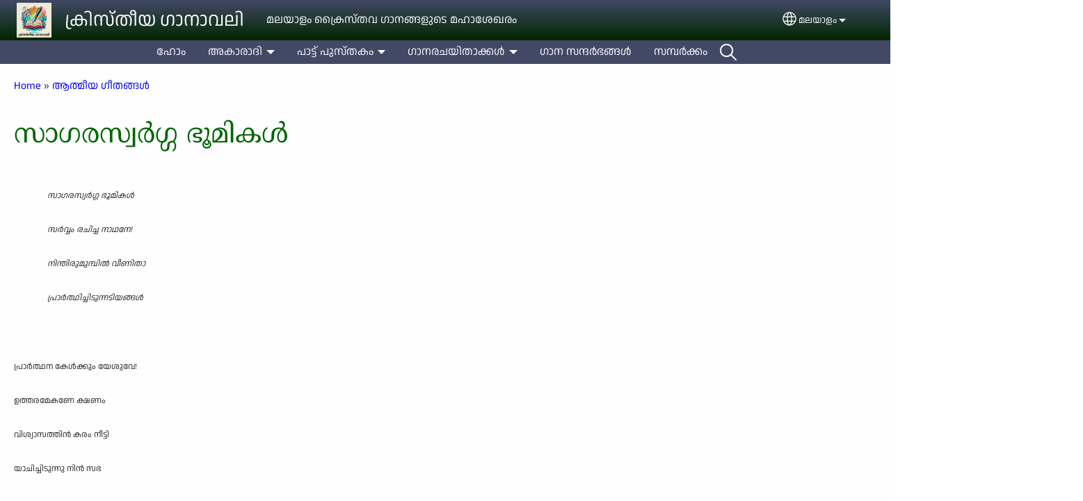

--- FILE ---
content_type: text/html; charset=UTF-8
request_url: https://kristheeyagaanavali.com/mal/Songbook/Athmeeya_Geethangal/Saagarasvargga_bhoomikal
body_size: 15534
content:
<!DOCTYPE html>
<html lang="mal" dir="ltr" prefix="og: https://ogp.me/ns#">
  <head>
    <meta charset="utf-8" />
<noscript><style>form.antibot * :not(.antibot-message) { display: none !important; }</style>
</noscript><style>/* @see https://github.com/aFarkas/lazysizes#broken-image-symbol */.js img.lazyload:not([src]) { visibility: hidden; }/* @see https://github.com/aFarkas/lazysizes#automatically-setting-the-sizes-attribute */.js img.lazyloaded[data-sizes=auto] { display: block; width: 100%; }</style>
<script>var _paq = _paq || [];(function(){var u=(("https:" == document.location.protocol) ? "/m/" : "/m/");_paq.push(["setSiteId", "956"]);_paq.push(["setTrackerUrl", u+"matomo.php"]);_paq.push(["setDownloadExtensions", "3gg|3gp|7z|aac|apk|arc|arj|asf|asx|avi|bloomd|bin|csv|dat|deb|dmg|doc(x|m)?|dot(x|m)?|epub|exe|fb|fb2|fcbh|flv|gif|gz|gzip|hqx|ico|ipa|ipsw|iso|jad|jar|jpe?g|js|kmp|kmx|m4a|m4v|mobi|mov|mp(2|3|4|e?g)|mov(ie)?|msi|msp|mybible|od(s|t|p)|otf|pdf|phps|png|pot(x|m)?|pps(x|m)?|ppam|ppt(x|m)?|rm|sld(x|m)?|swf|thmx|ttf|txt|qtm?|ra(m|r)?|sea|sit|tar|tgz|torrent|txt|wav|webp|webm|wma|wmv|woff|wpd|xls(x|m|b)?|xlt(x|m)|xlam|xml|xsm|z|zip"]);_paq.push(["setDoNotTrack", 1]);_paq.push(["disableCookies"]);if (!window.matomo_search_results_active) {_paq.push(["trackPageView"]);}_paq.push(["setIgnoreClasses", ["no-tracking","colorbox"]]);_paq.push(["enableLinkTracking"]);var d=document,g=d.createElement("script"),s=d.getElementsByTagName("script")[0];g.type="text/javascript";g.defer=true;g.async=true;g.src=u+"matomo.js";s.parentNode.insertBefore(g,s);})();</script>
<meta name="description" content="സാഗരസ്വർഗ്ഗ ഭൂമികൾ സർവ്വം രചിച്ച നാഥനേ! നിന്തിരുമുമ്പിൽ വീണിതാ പ്രാർത്ഥിച്ചിടുന്നടിയങ്ങൾ   പ്രാർത്ഥന കേൾക്കും യേശുവേ! ഉത്തരമേകണേ ക്ഷണം വിശ്വാസത്തിൻ കരം നീട്ടി യാചിച്ചിടുന്നു നിൻ സഭ   കൊയ്ത്തിനു പാകമായ് വയൽ കൊയ്യുവാൻ ദാസരെ വേണം വൻവിള കൊയ്തിടാൻ പ്രഭോ! ദാസരെ വേഗമേകണേ   നിന്നെ മറന്നുറങ്ങുന്നു നിൻ സഭ ഭൂവിൽ നാഥനേ! ആണികളേറ്റ നിൻകരം നീട്ടിയുണർത്തൂ കാന്തയെ   അന്ധകാരത്തിൻ ശക്തികൾ കീഴടക്കുന്നു ഭൂമിയെ നിൻമക്കൾ ഭൂവിൽ ശോഭിപ്പാൻ നിൻകൃപയേകണേ പരാ!   വീഴ്ചകൾ താഴ്ചകളെല്ലാം എണ്ണിയാലേറെയുണ്ടഹോ! പുത്രന്റെ നാമത്തിലവ മുറ്റും ക്ഷമിച്ചിടേണമേ." />
<link rel="shortlink" href="https://kristheeyagaanavali.com/mal/node/411" />
<link rel="canonical" href="https://kristheeyagaanavali.com/mal/Songbook/Athmeeya_Geethangal/Saagarasvargga_bhoomikal" />
<link rel="image_src" href="https://kristheeyagaanavali.com/sites/www.kristheeyagaanavali.com/files/2025-01/KG_Logo.png" />
<meta property="og:site_name" content="ക്രിസ്തീയ ഗാനാവലി" />
<meta property="og:url" content="https://kristheeyagaanavali.com/mal/Songbook/Athmeeya_Geethangal/Saagarasvargga_bhoomikal" />
<meta property="og:title" content="സാഗരസ്വർഗ്ഗ ഭൂമികൾ | ക്രിസ്തീയ ഗാനാവലി" />
<meta property="og:description" content="സാഗരസ്വർഗ്ഗ ഭൂമികൾ സർവ്വം രചിച്ച നാഥനേ! നിന്തിരുമുമ്പിൽ വീണിതാ പ്രാർത്ഥിച്ചിടുന്നടിയങ്ങൾ   പ്രാർത്ഥന കേൾക്കും യേശുവേ! ഉത്തരമേകണേ ക്ഷണം വിശ്വാസത്തിൻ കരം നീട്ടി യാചിച്ചിടുന്നു നിൻ സഭ   കൊയ്ത്തിനു പാകമായ് വയൽ കൊയ്യുവാൻ ദാസരെ വേണം വൻവിള കൊയ്തിടാൻ പ്രഭോ! ദാസരെ വേഗമേകണേ   നിന്നെ മറന്നുറങ്ങുന്നു നിൻ സഭ ഭൂവിൽ നാഥനേ! ആണികളേറ്റ നിൻകരം നീട്ടിയുണർത്തൂ കാന്തയെ   അന്ധകാരത്തിൻ ശക്തികൾ കീഴടക്കുന്നു ഭൂമിയെ നിൻമക്കൾ ഭൂവിൽ ശോഭിപ്പാൻ നിൻകൃപയേകണേ പരാ!   വീഴ്ചകൾ താഴ്ചകളെല്ലാം എണ്ണിയാലേറെയുണ്ടഹോ! പുത്രന്റെ നാമത്തിലവ മുറ്റും ക്ഷമിച്ചിടേണമേ." />
<meta property="og:image" content="https://kristheeyagaanavali.com/sites/www.kristheeyagaanavali.com/files/2025-01/KG_Logo.png" />
<meta property="og:updated_time" content="Tue, 01/17/2023 - 02:42" />
<meta property="article:published_time" content="Thu, 05/24/2018 - 12:26" />
<meta property="article:modified_time" content="Tue, 01/17/2023 - 02:42" />
<link rel="manifest" href="/mal/manifest.json" />
<meta name="theme-color" content="#000000" />
<meta name="Generator" content="Drupal 10 (https://www.drupal.org)" />
<meta name="MobileOptimized" content="width" />
<meta name="HandheldFriendly" content="true" />
<meta name="viewport" content="width=device-width, initial-scale=1.0" />
<style>span.wildfire-text-color-text_light { color: #feffff !important; }span.wildfire-text-color-text_dark { color: #222222 !important; }span.wildfire-text-color-text_heading { color: #016604 !important; }span.wildfire-text-color-accent_1 { color: #690230 !important; }span.wildfire-text-color-accent_2 { color: #02196a !important; }span.wildfire-text-color-accent_3 { color: #466902 !important; }span.wildfire-text-color-background_1 { color: #b2f2bb !important; }span.wildfire-text-color-black { color: #000000 !important; }span.wildfire-text-color-white { color: #ffffff !important; }</style>
<link rel="stylesheet" href="/sites/www.kristheeyagaanavali.com/files/fontyourface/local_fonts/_wildfire_362_ttf/font.css" media="all" />
<link rel="stylesheet" href="/sites/www.kristheeyagaanavali.com/files/fontyourface/local_fonts/_wildfire_22_woff/font.css" media="all" />
<link rel="stylesheet" href="/sites/www.kristheeyagaanavali.com/files/fontyourface/local_fonts/_wildfire_24_woff/font.css" media="all" />
<link rel="stylesheet" href="/sites/www.kristheeyagaanavali.com/files/fontyourface/local_fonts/_wildfire_363_ttf/font.css" media="all" />
<link rel="icon" href="/sites/www.kristheeyagaanavali.com/files/styles/favicon32/public/2025-01/favicon.ico.png?itok=n3zzTwMG" type="image/vnd.microsoft.icon" />
<link rel="apple-touch-icon" sizes="152x152" href="/sites/www.kristheeyagaanavali.com/files/styles/pwa_apple_touch_icon_152/public/pwa/1.png?itok=dws-2qzf" />
<link rel="apple-touch-icon" sizes="180x180" href="/sites/www.kristheeyagaanavali.com/files/styles/pwa_apple_touch_icon_180/public/pwa/1.png?itok=lC9BElhF" />
<link rel="apple-touch-icon" sizes="167x167" href="/sites/www.kristheeyagaanavali.com/files/styles/pwa_apple_touch_icon_167/public/pwa/1.png?itok=PIxCmaV6" />
<link rel="alternate" hreflang="mal" href="https://kristheeyagaanavali.com/mal/Songbook/Athmeeya_Geethangal/Saagarasvargga_bhoomikal" />
<link rel="alternate" hreflang="en" href="https://kristheeyagaanavali.com/en/Songbook/Athmeeya_Geethangal/Saagarasvargga_bhoomikal" />

    <title>സാഗരസ്വർഗ്ഗ ഭൂമികൾ | ക്രിസ്തീയ ഗാനാവലി</title>
    <link rel="stylesheet" media="all" href="/sites/www.kristheeyagaanavali.com/files/css/css_QVKjEkFSBg0wT8K59lpgbNkQqMYCJbo-kwzKNdOvWDY.css?delta=0&amp;language=mal&amp;theme=wildfire_fullscreen&amp;include=[base64]" />
<link rel="stylesheet" media="all" href="/sites/www.kristheeyagaanavali.com/files/css/css_V0cpPMl-d-7fsyx2NhlycebE_8bH9iWXk2MfIhL1ZUc.css?delta=1&amp;language=mal&amp;theme=wildfire_fullscreen&amp;include=[base64]" />

    <script type="application/json" data-drupal-selector="drupal-settings-json">{"path":{"baseUrl":"\/","pathPrefix":"mal\/","currentPath":"node\/411","currentPathIsAdmin":false,"isFront":false,"currentLanguage":"mal"},"pluralDelimiter":"\u0003","suppressDeprecationErrors":true,"ajaxPageState":{"libraries":"[base64]","theme":"wildfire_fullscreen","theme_token":null},"ajaxTrustedUrl":{"form_action_p_pvdeGsVG5zNF_XLGPTvYSKCf43t8qZYSwcfZl2uzM":true},"responsive_menu":{"position":"left","theme":"theme-dark","pagedim":"pagedim","modifyViewport":true,"use_bootstrap":true,"breakpoint":"all and (min-width: 768px)","drag":false,"mediaQuery":"all and (min-width: 768px)","custom":{"options":{"navbar":{"add":true,"title":"Menu"}}}},"ckeditorResponsiveTable":{"tableSelector":"table.tabled--stacked","failClass":"tabled--stacked","captionSide":"top","largeCharacterThreshold":"50","smallCharacterThreshold":"8"},"lazy":{"lazysizes":{"lazyClass":"lazyload","loadedClass":"lazyloaded","loadingClass":"lazyloading","preloadClass":"lazypreload","errorClass":"lazyerror","autosizesClass":"lazyautosizes","srcAttr":"data-src","srcsetAttr":"data-srcset","sizesAttr":"data-sizes","minSize":40,"customMedia":[],"init":true,"expFactor":1.5,"hFac":0.8,"loadMode":2,"loadHidden":true,"ricTimeout":0,"throttleDelay":125,"plugins":[]},"placeholderSrc":"","preferNative":false,"minified":true,"libraryPath":"\/libraries\/lazysizes"},"matomo":{"disableCookies":true,"trackMailto":true},"pwa_service_worker":{"cache_version":"2.1.0-beta7-v5","installPath":"\/mal\/service-worker-data","scope":"\/"},"wildfire_matomo":{"debug":null},"cookies":{"cookies_asset_injector":{"blocked_assets":[]},"cookiesjsr":{"config":{"cookie":{"name":"cookiesjsr","expires":31536000000,"domain":"","sameSite":"Lax","secure":false},"library":{"libBasePath":"\/libraries\/cookiesjsr\/dist","libPath":"\/libraries\/cookiesjsr\/dist\/cookiesjsr.min.js","scrollLimit":0},"callback":{"method":"post","url":"\/mal\/cookies\/consent\/callback.json","headers":[]},"interface":{"openSettingsHash":"#editCookieSettings","showDenyAll":true,"denyAllOnLayerClose":false,"settingsAsLink":true,"availableLangs":["mal","en"],"defaultLang":"mal","groupConsent":false,"cookieDocs":false}},"services":{"functional":{"id":"functional","services":[{"key":"functional","type":"functional","name":"Required functional","info":{"value":"\u003Ctable\u003E\r\n\t\u003Cthead\u003E\r\n\t\t\u003Ctr\u003E\r\n\t\t\t\u003Cth width=\u002215%\u0022\u003ECookie name\u003C\/th\u003E\r\n\t\t\t\u003Cth width=\u002215%\u0022\u003EDefault expiration time\u003C\/th\u003E\r\n\t\t\t\u003Cth\u003EDescription\u003C\/th\u003E\r\n\t\t\u003C\/tr\u003E\r\n\t\u003C\/thead\u003E\r\n\t\u003Ctbody\u003E\r\n\t\t\u003Ctr\u003E\r\n\t\t\t\u003Ctd\u003E\u003Ccode dir=\u0022ltr\u0022 translate=\u0022no\u0022\u003ESSESS\u0026lt;ID\u0026gt;\u003C\/code\u003E\u003C\/td\u003E\r\n\t\t\t\u003Ctd\u003E1 month\u003C\/td\u003E\r\n\t\t\t\u003Ctd\u003EIf you are logged in to this website, a session cookie is required to identify and connect your browser to your user account in the server backend of this website.\u003C\/td\u003E\r\n\t\t\u003C\/tr\u003E\r\n\t\t\u003Ctr\u003E\r\n\t\t\t\u003Ctd\u003E\u003Ccode dir=\u0022ltr\u0022 translate=\u0022no\u0022\u003Ecookiesjsr\u003C\/code\u003E\u003C\/td\u003E\r\n\t\t\t\u003Ctd\u003E1 year\u003C\/td\u003E\r\n\t\t\t\u003Ctd\u003EWhen you visited this website for the first time, you were asked for your permission to use several services (including those from third parties) that require data to be saved in your browser (cookies, local storage). Your decisions about each service (allow, deny) are stored in this cookie and are reused each time you visit this website.\u003C\/td\u003E\r\n\t\t\u003C\/tr\u003E\r\n\t\u003C\/tbody\u003E\r\n\u003C\/table\u003E\r\n","format":"full_html"},"uri":"","needConsent":false}],"weight":1},"tracking":{"id":"tracking","services":[{"key":"analytics","type":"tracking","name":"Google Analytics","info":{"value":"","format":"full_html"},"uri":"https:\/\/analytics.google.com\/","needConsent":true},{"key":"facebook_pixel","type":"tracking","name":"Facebook Pixel","info":{"value":"","format":"full_html"},"uri":"","needConsent":true}],"weight":10},"external_content":{"id":"external_content","services":[{"key":"iframe","type":"external_content","name":"External content","info":{"value":"","format":"full_html"},"uri":"","needConsent":true},{"key":"social_media","type":"external_content","name":"Social media","info":{"value":"","format":"wildfire_ckeditor_text"},"uri":"","needConsent":true},{"key":"video","type":"external_content","name":"Video provided by YouTube, Vimeo","info":{"value":"","format":"full_html"},"uri":"","needConsent":true}],"weight":3}},"translation":{"_core":{"default_config_hash":"8H4k1roxH0EK2Q-_HYTufVJ7THdftFBKyqPINXSBDZI"},"langcode":"en","bannerText":"We use cookies on this site to enhance your user experience. By clicking \u0022OK, I agree\u0022 you are giving your consent for us to set cookies.","privacyPolicy":"Privacy policy","privacyUri":"\/mal\/privacypolicy","imprint":"Imprint","imprintUri":"","cookieDocs":"Cookie documentation","cookieDocsUri":"\/cookies\/documentation","officialWebsite":"Official website","denyAll":"Decline","alwaysActive":"Always active","settings":"Cookie settings","acceptAll":"OK, I agree","requiredCookies":"Required cookies","cookieSettings":"Cookie settings","close":"Close","readMore":"Read more","allowed":"Allowed","denied":"Denied","settingsAllServices":"Settings for all services","saveSettings":"Save","default_langcode":"en","disclaimerText":"All cookie information is subject to change by the service providers. We update this information regularly.","disclaimerTextPosition":"above","processorDetailsLabel":"Processor Company Details","processorLabel":"Company","processorWebsiteUrlLabel":"Company Website","processorPrivacyPolicyUrlLabel":"Company Privacy Policy","processorCookiePolicyUrlLabel":"Company Cookie Policy","processorContactLabel":"Data Protection Contact Details","placeholderAcceptAllText":"Accept all cookies","functional":{"title":"Functional","details":"Cookies are small text files that are placed by your browser on your device in order to store certain information. Using the information that is stored and returned, a website can recognize that you have previously accessed and visited it using the browser on your end device. We use this information to arrange and display the website optimally in accordance with your preferences. Within this process, only the cookie itself is identified on your device. Personal data is only stored following your express consent or where this is absolutely necessary to enable use the service provided by us and accessed by you."},"tracking":{"title":"Tracking cookies","details":"Marketing cookies come from external advertising companies (\u0022third-party cookies\u0022) and are used to collect information about the websites visited by the user. The purpose of this is to create and display target group-oriented content and advertising for the user."},"external_content":{"title":"External content","details":""}}},"cookiesTexts":{"_core":{"default_config_hash":"8H4k1roxH0EK2Q-_HYTufVJ7THdftFBKyqPINXSBDZI"},"langcode":"en","bannerText":"We use cookies on this site to enhance your user experience. By clicking \u0022OK, I agree\u0022 you are giving your consent for us to set cookies.","privacyPolicy":"Privacy policy","privacyUri":"","imprint":"Imprint","imprintUri":"","cookieDocs":"Cookie documentation","cookieDocsUri":"\/cookies\/documentation","officialWebsite":"Official website","denyAll":"Decline","alwaysActive":"Always active","settings":"Cookie settings","acceptAll":"OK, I agree","requiredCookies":"Required cookies","cookieSettings":"Cookie settings","close":"Close","readMore":"Read more","allowed":"Allowed","denied":"Denied","settingsAllServices":"Settings for all services","saveSettings":"Save","default_langcode":"en","disclaimerText":"All cookie information is subject to change by the service providers. We update this information regularly.","disclaimerTextPosition":"above","processorDetailsLabel":"Processor Company Details","processorLabel":"Company","processorWebsiteUrlLabel":"Company Website","processorPrivacyPolicyUrlLabel":"Company Privacy Policy","processorCookiePolicyUrlLabel":"Company Cookie Policy","processorContactLabel":"Data Protection Contact Details","placeholderAcceptAllText":"Accept all cookies"},"services":{"analytics":{"uuid":"dea387b4-6a2c-416b-b21d-28b977dd9d26","langcode":"en","status":true,"dependencies":{"enforced":{"module":["cookies_ga"]}},"_core":{"default_config_hash":"0FSyPPXfJvmZxEpwsiSH6nipWjFfo6qZ9pP6rP9tFT0"},"id":"analytics","label":"Google Analytics","group":"tracking","info":{"value":"","format":"full_html"},"consentRequired":true,"purpose":"","processor":"","processorContact":"","processorUrl":"https:\/\/analytics.google.com\/","processorPrivacyPolicyUrl":"","processorCookiePolicyUrl":"https:\/\/support.google.com\/analytics\/answer\/6004245","placeholderMainText":"This content is blocked because Google Analytics cookies have not been accepted.","placeholderAcceptText":"Only accept Google Analytics cookies"},"facebook_pixel":{"uuid":"3173f11d-7b9f-4135-a83d-4e05debd9a3f","langcode":"en","status":true,"dependencies":{"enforced":{"module":["cookies_facebook_pixel"]}},"_core":{"default_config_hash":"c3mD3C3eOqAxV-8O8vf-79QGaQ5UgHOzgP4XFRJWDTE"},"id":"facebook_pixel","label":"Facebook Pixel","group":"tracking","info":{"value":"","format":"full_html"},"consentRequired":true,"purpose":"","processor":"","processorContact":"","processorUrl":"","processorPrivacyPolicyUrl":"","processorCookiePolicyUrl":"https:\/\/www.facebook.com\/policies\/cookies","placeholderMainText":"This content is blocked because Facebook Pixel cookies have not been accepted.","placeholderAcceptText":"Only accept Facebook Pixel cookies"},"functional":{"uuid":"7a6340c6-7f7c-47a5-be68-df78138936ac","langcode":"en","status":true,"dependencies":[],"_core":{"default_config_hash":"SQkYKY9U6xYDPAOC32rgkrIzkd688kRsm9g25mWdcvM"},"id":"functional","label":"Required functional","group":"functional","info":{"value":"\u003Ctable\u003E\r\n\t\u003Cthead\u003E\r\n\t\t\u003Ctr\u003E\r\n\t\t\t\u003Cth width=\u002215%\u0022\u003ECookie name\u003C\/th\u003E\r\n\t\t\t\u003Cth width=\u002215%\u0022\u003EDefault expiration time\u003C\/th\u003E\r\n\t\t\t\u003Cth\u003EDescription\u003C\/th\u003E\r\n\t\t\u003C\/tr\u003E\r\n\t\u003C\/thead\u003E\r\n\t\u003Ctbody\u003E\r\n\t\t\u003Ctr\u003E\r\n\t\t\t\u003Ctd\u003E\u003Ccode dir=\u0022ltr\u0022 translate=\u0022no\u0022\u003ESSESS\u0026lt;ID\u0026gt;\u003C\/code\u003E\u003C\/td\u003E\r\n\t\t\t\u003Ctd\u003E1 month\u003C\/td\u003E\r\n\t\t\t\u003Ctd\u003EIf you are logged in to this website, a session cookie is required to identify and connect your browser to your user account in the server backend of this website.\u003C\/td\u003E\r\n\t\t\u003C\/tr\u003E\r\n\t\t\u003Ctr\u003E\r\n\t\t\t\u003Ctd\u003E\u003Ccode dir=\u0022ltr\u0022 translate=\u0022no\u0022\u003Ecookiesjsr\u003C\/code\u003E\u003C\/td\u003E\r\n\t\t\t\u003Ctd\u003E1 year\u003C\/td\u003E\r\n\t\t\t\u003Ctd\u003EWhen you visited this website for the first time, you were asked for your permission to use several services (including those from third parties) that require data to be saved in your browser (cookies, local storage). Your decisions about each service (allow, deny) are stored in this cookie and are reused each time you visit this website.\u003C\/td\u003E\r\n\t\t\u003C\/tr\u003E\r\n\t\u003C\/tbody\u003E\r\n\u003C\/table\u003E\r\n","format":"full_html"},"consentRequired":false,"purpose":"Essential functional cookies to provide general functionality","processor":"","processorContact":"","processorUrl":"","processorPrivacyPolicyUrl":"","processorCookiePolicyUrl":"","placeholderMainText":"This content is blocked because required functional cookies have not been accepted.","placeholderAcceptText":"Only accept required functional cookies"},"iframe":{"uuid":"14989b41-bcdb-451d-961c-18517a85a494","langcode":"en","status":true,"dependencies":[],"_core":{"default_config_hash":"q8OHHrmQ6QoD_H6HfpR9-3Pkauyi1NSNZrbG6UnmPPA"},"id":"iframe","label":"External content","group":"external_content","info":{"value":"","format":"full_html"},"consentRequired":true,"purpose":"","processor":"","processorContact":"","processorUrl":"","processorPrivacyPolicyUrl":"","processorCookiePolicyUrl":"","placeholderMainText":"This content cannot be displayed unless you click \u0022Accept\u0022 to consent to cookies.","placeholderAcceptText":"Only accept external content cookies"},"social_media":{"uuid":"7667151b-32eb-46a5-96e0-44dd950fe3d5","langcode":"en","status":true,"dependencies":[],"_core":{"default_config_hash":"aAu0J9KwIqWUPlajZw-7Plmwo75CQiPgqBfvanpTSDc"},"id":"social_media","label":"Social media","group":"external_content","info":{"value":"","format":"wildfire_ckeditor_text"},"consentRequired":true,"purpose":"","processor":"","processorContact":"","processorUrl":"","processorPrivacyPolicyUrl":"","processorCookiePolicyUrl":"","placeholderMainText":"This content cannot be displayed unless you click \u0022Accept\u0022 to consent to cookies.","placeholderAcceptText":"Only accept social media cookies"},"video":{"uuid":"8d6c32b9-e5a3-4396-b4b8-3acde05a3ce1","langcode":"en","status":true,"dependencies":{"enforced":{"module":["cookies_video"]}},"_core":{"default_config_hash":"CJUl6FWSTflDxW-jyD8CSjzauz0LKxgDHjNUimDWx10"},"id":"video","label":"Video provided by YouTube, Vimeo","group":"external_content","info":{"value":"","format":"full_html"},"consentRequired":true,"purpose":"","processor":"","processorContact":"","processorUrl":"","processorPrivacyPolicyUrl":"","processorCookiePolicyUrl":"https:\/\/policies.google.com\/privacy","placeholderMainText":"This video cannot be displayed unless you click \u0022Accept\u0022 to consent to cookies.","placeholderAcceptText":"Only accept video cookies"}},"groups":{"external_content":{"uuid":"fb6d60c1-447e-4c37-b2c2-d643940c92a0","langcode":"en","status":true,"dependencies":[],"_core":{"default_config_hash":"YBpUtDHCsBPb9KuxngOHXCjIQhNiGsSHWaja_27OEdM"},"id":"external_content","label":"External content","weight":3,"title":"External content","details":""},"functional":{"uuid":"ce088b3e-6708-448a-a068-73ee8a9c3e3d","langcode":"en","status":true,"dependencies":[],"_core":{"default_config_hash":"aHm4Q63Ge97tcktTa_qmUqJMir45iyGY2lEvvqPW68g"},"id":"functional","label":"Functional","weight":1,"title":"Functional","details":"Cookies are small text files that are placed by your browser on your device in order to store certain information. Using the information that is stored and returned, a website can recognize that you have previously accessed and visited it using the browser on your end device. We use this information to arrange and display the website optimally in accordance with your preferences. Within this process, only the cookie itself is identified on your device. Personal data is only stored following your express consent or where this is absolutely necessary to enable use the service provided by us and accessed by you."},"marketing":{"uuid":"4a2828f4-f161-45c8-a45a-a2d8ddf76337","langcode":"en","status":true,"dependencies":[],"_core":{"default_config_hash":"JkP6try0AxX_f4RpFEletep5NHSlVB1BbGw0snW4MO8"},"id":"marketing","label":"Marketing","weight":20,"title":"Marketing","details":"Customer communication and marketing tools."},"performance":{"uuid":"8a1b5370-1dc2-499c-86c9-e2ec9c81be62","langcode":"en","status":true,"dependencies":[],"_core":{"default_config_hash":"Jv3uIJviBj7D282Qu1ZpEQwuOEb3lCcDvx-XVHeOJpw"},"id":"performance","label":"Performance","weight":30,"title":"Performance Cookies","details":"Performance cookies collect aggregated information about how our website is used. The purpose of this is to improve its attractiveness, content and functionality. These cookies help us to determine whether, how often and for how long particular sub-pages of our website are accessed and which content users are particularly interested in. Search terms, country, region and (where applicable) the city from which the website is accessed are also recorded, as is the proportion of mobile devices that are used to access the website. We use this information to compile statistical reports that help us tailor the content of our website to your needs and optimize our offer."},"social":{"uuid":"e3afddef-7af6-4b52-934a-371bb97b3f3e","langcode":"en","status":true,"dependencies":[],"_core":{"default_config_hash":"uia_EgVACxeFrsT7GabL6THOFLPE1PHUnXq1--qLu5I"},"id":"social","label":"Social media","weight":8,"title":"Social media","details":""},"tracking":{"uuid":"15688b5b-034a-42f6-842e-58ba5ca98b4a","langcode":"en","status":true,"dependencies":[],"_core":{"default_config_hash":"_gYDe3qoEc6L5uYR6zhu5V-3ARLlyis9gl1diq7Tnf4"},"id":"tracking","label":"Tracking","weight":10,"title":"Tracking cookies","details":"Marketing cookies come from external advertising companies (\u0022third-party cookies\u0022) and are used to collect information about the websites visited by the user. The purpose of this is to create and display target group-oriented content and advertising for the user."},"video":{"uuid":"70b73396-569c-473e-a678-462f9d1da7d5","langcode":"en","status":true,"dependencies":[],"_core":{"default_config_hash":"w1WnCmP2Xfgx24xbx5u9T27XLF_ZFw5R0MlO-eDDPpQ"},"id":"video","label":"Videos","weight":40,"title":"Video","details":"Video sharing services help to add rich media on the site and increase its visibility."}}},"statusMessages":"10000","pwaA2hs":{"pwaA2hsPrompt":{"button_text":"Download website"}},"wildfire_feedback":{"popupDelay":180,"popupInterval":5184000},"lang_dropdown":{"lang-dropdown-form":{"key":"lang-dropdown-form","widget":"ddslick","width":130,"height":0,"showSelectedHTML":true,"imagePosition":"left"}},"user":{"uid":0,"permissionsHash":"60d40f50fa705f8fdd509198275fa42eba387909fe28fde1c227ac6a916e72c0"}}</script>
<script src="/sites/www.kristheeyagaanavali.com/files/js/js_8OT7x76o1DeY7JDBvqsG8F7jyl3VPT-oyrLLZuU7ma8.js?scope=header&amp;delta=0&amp;language=mal&amp;theme=wildfire_fullscreen&amp;include=[base64]"></script>
<script src="/modules/contrib/cookies/js/cookiesjsr.conf.js?v=10.5.2" defer></script>
<script src="/libraries/cookiesjsr/dist/cookiesjsr-preloader.min.js?v=10.5.2" defer></script>

  </head>
  <body data-content-language="mal" class="fontyourface path-node page-node-type-wildfire-page">
        <a href="#main-content" class="visually-hidden focusable skip-link">
      Skip to main content
    </a>
    
      <div class="dialog-off-canvas-main-canvas" data-off-canvas-main-canvas>
    <div class="layout-container">
  <div class="sticky">
      <div class="region region-header">
    <div id="block-responsivemenumobileicon" class="responsive-menu-toggle-wrapper responsive-menu-toggle block block-responsive-menu block-responsive-menu-toggle">
  
    
      <a id="toggle-icon" class="toggle responsive-menu-toggle-icon" title="Menu" href="#off-canvas">
  <span class="icon"></span><span class="label">Menu</span>
</a>
  </div>
<div id="block-sitebranding" class="block block-system block-system-branding-block">
  
    
        <a href="/mal" rel="home" class="site-logo">
      <img src="/sites/www.kristheeyagaanavali.com/files/styles/site_logo/public/2025-01/KG_Logo.png?itok=gTlSs1Zc" alt="Home" />
    </a>
        <div class="site-name">
      <a href="/mal" rel="home">ക്രിസ്തീയ ഗാനാവലി</a>
    </div>
        <div class="site-slogan">മലയാളം ക്രൈസ്തവ ഗാനങ്ങളുടെ മഹാശേഖരം</div>
  </div>
<div id="block-languagedropdownswitcherinterfacetext" class="block block-lang-dropdown block-language-dropdown-blocklanguage-interface">
  
    
  <div id="dd-globe">
  <svg width='20' height='20' viewBox='0 0 22 22' xmlns='http://www.w3.org/2000/svg'>
    <circle cx='11' cy='11' r='10' stroke-width='1.5'></circle>
    <ellipse cx='11.0248' cy='11' rx='3.48624' ry='10' stroke-width='1.5'></ellipse>
    <path d='M1.36694 14.7967H20.4495' stroke-width='1.5' stroke-miterlimit='10'></path>
    <path d='M1.36694 7.92291H20.4495' stroke-width='1.5' stroke-miterlimit='10'></path>
  </svg>
</div>
<form class="lang-dropdown-form ddsWildfire lang_dropdown_form clearfix language_interface" id="lang_dropdown_form_lang-dropdown-form" data-drupal-selector="lang-dropdown-form-2" action="/mal/Songbook/Athmeeya_Geethangal/Saagarasvargga_bhoomikal" method="post" accept-charset="UTF-8">
  <div class="js-form-item form-item js-form-type-select form-type-select js-form-item-lang-dropdown-select form-item-lang-dropdown-select form-no-label">
      <label for="edit-lang-dropdown-select" class="visually-hidden">Select your language</label>
        <select style="width:130px" class="lang-dropdown-select-element form-select" data-lang-dropdown-id="lang-dropdown-form" data-drupal-selector="edit-lang-dropdown-select" id="edit-lang-dropdown-select" name="lang_dropdown_select"><option value="mal" selected="selected">മലയാളം</option><option value="en">English</option></select>

        </div>
<input data-drupal-selector="edit-mal" type="hidden" name="mal" value="/mal/Songbook/Athmeeya_Geethangal/Saagarasvargga_bhoomikal" />
<input data-drupal-selector="edit-en" type="hidden" name="en" value="/en/Songbook/Athmeeya_Geethangal/Saagarasvargga_bhoomikal" />
<noscript><div><input data-drupal-selector="edit-submit" type="submit" id="edit-submit" name="op" value="Go" class="button js-form-submit form-submit" />
</div></noscript><input autocomplete="off" data-drupal-selector="form-pavcj4ofe7wr71avfpi9bkg5p7nbikfzze-50zwojd8" type="hidden" name="form_build_id" value="form-PaVCj4Ofe7Wr71AVFPi9Bkg5p7nBIkFZze-50Zwojd8" />
<input data-drupal-selector="edit-lang-dropdown-form" type="hidden" name="form_id" value="lang_dropdown_form" />

</form>

</div>

  </div>

      <div class="region region-main-menu">
    <div id="block-horizontalmenu" class="menu--main block block-responsive-menu block-responsive-menu-horizontal-menu">
  
    
      <nav class="responsive-menu-block-wrapper">
  
              <ul id="horizontal-menu" class="horizontal-menu">
                    <li class="menu-item">
        <a href="/mal/Home" data-drupal-link-system-path="node/1">ഹോം</a>
              </li>
                <li class="menu-item menu-item--expanded">
        <a href="/mal/SongsIndex" title="" data-drupal-link-system-path="node/5">അകാരാദി </a>
                                <ul class="menu sub-nav">
                    <li class="menu-item">
        <a href="/mal/Index/Songs/Alphabetical_order" title="" data-drupal-link-system-path="node/990">ഗാനങ്ങള്‍ - അകാരാദി ക്രമത്തില്‍</a>
              </li>
                <li class="menu-item">
        <a href="/mal/Index/Songs/Songbook_wise" data-drupal-link-system-path="node/989">ഗാനങ്ങള്‍ - പാട്ട്പുസ്തക ക്രമത്തില്‍</a>
              </li>
        </ul>
  
                    <svg fill="#000000" height="11pt" width="11pt" version="1.1" xmlns="http://www.w3.org/2000/svg"  viewBox="0 0 100 50">
            <polygon points="0,0 100,0 50,50 "/>
          </svg>
                        </li>
                <li class="menu-item menu-item--expanded">
        <a href="/mal/Songbooks" title="" data-drupal-link-system-path="node/4">പാട്ട് പുസ്തകം</a>
                                <ul class="menu sub-nav">
                    <li class="menu-item">
        <a href="/mal/Songbook/Athmeeya_Geethangal" data-drupal-link-system-path="node/33">ആത്മീയ ഗീതങ്ങൾ</a>
              </li>
                <li class="menu-item">
        <a href="/mal/Songbook/Avan_Krupa" data-drupal-link-system-path="node/12">അവന്‍ കൃപ</a>
              </li>
                <li class="menu-item">
        <a href="/mal/Songbook/RSV_Viswasa_Ganangal" data-drupal-link-system-path="node/14">RSV (വിശ്വാസ ഗാനങ്ങള്‍)</a>
              </li>
                <li class="menu-item">
        <a href="/mal/Songbook/V_Nagel_Keerthanangal" data-drupal-link-system-path="node/254">വി. നാഗൽ രചിച്ച കീർത്തനങ്ങൾ</a>
              </li>
                <li class="menu-item">
        <a href="/mal/Songbook/Samboorna_Ganangal" data-drupal-link-system-path="node/255">സമ്പൂർണ്ണ ഗാനങ്ങൾ</a>
              </li>
                <li class="menu-item">
        <a href="/mal/Songbook/K_V_Simon_Keerthanangal" data-drupal-link-system-path="node/355">കെ.വി. സൈമൺ രചിച്ച കീർത്തനങ്ങൾ</a>
              </li>
        </ul>
  
                    <svg fill="#000000" height="11pt" width="11pt" version="1.1" xmlns="http://www.w3.org/2000/svg"  viewBox="0 0 100 50">
            <polygon points="0,0 100,0 50,50 "/>
          </svg>
                        </li>
                <li class="menu-item menu-item--expanded">
        <a href="/mal/Lyricists" title="" data-drupal-link-system-path="node/10">ഗാനരചയിതാക്കള്‍</a>
                                <ul class="menu sub-nav">
                    <li class="menu-item">
        <a href="/mal/Lyricist/Sadhu_Kochukunju_Upadeshi" data-drupal-link-system-path="node/11">സാധു കൊച്ചുകുഞ്ഞ് ഉപദേശി</a>
              </li>
                <li class="menu-item">
        <a href="/mal/Lyricist/M_E_Cherian" data-drupal-link-system-path="node/100">എം. ഇ. ചെറിയാന്‍</a>
              </li>
                <li class="menu-item">
        <a href="/mal/%E0%B4%97%E0%B4%BE%E0%B4%A8%E0%B4%B0%E0%B4%9A%E0%B4%AF%E0%B4%BF%E0%B4%A4%E0%B4%BE%E0%B4%95%E0%B5%8D%E0%B4%95%E0%B4%B3%E0%B5%8D%E2%80%8D/%E0%B4%AE%E0%B4%B9%E0%B4%BE%E0%B4%95%E0%B4%B5%E0%B4%BF-%E0%B4%95%E0%B5%86-%E0%B4%B5%E0%B4%BF-%E0%B4%B8%E0%B5%88%E0%B4%AE%E0%B4%A3%E0%B5%8D%E2%80%8D" data-drupal-link-system-path="node/101">മഹാകവി കെ വി സൈമണ്‍</a>
              </li>
                <li class="menu-item">
        <a href="/mal/%E0%B4%97%E0%B4%BE%E0%B4%A8%E0%B4%B0%E0%B4%9A%E0%B4%AF%E0%B4%BF%E0%B4%A4%E0%B4%BE%E0%B4%95%E0%B5%8D%E0%B4%95%E0%B4%B3%E0%B5%8D%E2%80%8D/%E0%B4%AA%E0%B4%BF%E0%B4%B5%E0%B4%BF-%E0%B4%A4%E0%B5%8A%E0%B4%AE%E0%B5%8D%E0%B4%AE%E0%B4%BF-%E0%B4%A4%E0%B5%8A%E0%B4%AE%E0%B5%8D%E0%B4%AE%E0%B4%BF%E0%B4%AF%E0%B5%81%E0%B4%AA%E0%B4%A6%E0%B5%87%E0%B4%B6%E0%B4%BF" data-drupal-link-system-path="node/102">പി.വി. തൊമ്മി (തൊമ്മിയുപദേശി)</a>
              </li>
                <li class="menu-item">
        <a href="/mal/%E0%B4%97%E0%B4%BE%E0%B4%A8%E0%B4%B0%E0%B4%9A%E0%B4%AF%E0%B4%BF%E0%B4%A4%E0%B4%BE%E0%B4%95%E0%B5%8D%E0%B4%95%E0%B4%B3%E0%B5%8D%E2%80%8D/%E0%B4%AE%E0%B5%8B%E0%B4%B6%E0%B4%B5%E0%B4%A4%E0%B5%8D%E0%B4%B8%E0%B4%B2%E0%B4%82-%E0%B4%B6%E0%B4%BE%E0%B4%B8%E0%B5%8D%E0%B4%A4%E0%B5%8D%E0%B4%B0%E0%B4%BF%E0%B4%95%E0%B5%BE" data-drupal-link-system-path="node/103">മോശവത്സലം ശാസ്ത്രികൾ</a>
              </li>
                <li class="menu-item">
        <a href="/mal/%E0%B4%97%E0%B4%BE%E0%B4%A8%E0%B4%B0%E0%B4%9A%E0%B4%AF%E0%B4%BF%E0%B4%A4%E0%B4%BE%E0%B4%95%E0%B5%8D%E0%B4%95%E0%B4%B3%E0%B5%8D%E2%80%8D/%E0%B4%B8%E0%B4%B9%E0%B5%8B%E0%B4%A6%E0%B4%B0%E0%B4%BF-%E0%B4%85%E0%B4%A8%E0%B5%8D%E0%B4%A8%E0%B4%AE%E0%B5%8D%E0%B4%AE-%E0%B4%AE%E0%B4%BE%E0%B4%AE%E0%B5%8D%E0%B4%AE%E0%B4%A8%E0%B5%8D%E2%80%8D" data-drupal-link-system-path="node/104">സഹോദരി അന്നമ്മ മാമ്മന്‍</a>
              </li>
                <li class="menu-item">
        <a href="/mal/%E0%B4%97%E0%B4%BE%E0%B4%A8%E0%B4%B0%E0%B4%9A%E0%B4%AF%E0%B4%BF%E0%B4%A4%E0%B4%BE%E0%B4%95%E0%B5%8D%E0%B4%95%E0%B4%B3%E0%B5%8D%E2%80%8D/%E0%B4%AF%E0%B5%81%E0%B4%B8%E0%B5%8D%E2%80%8C%E0%B4%A4%E0%B5%81%E0%B4%B8%E0%B5%8D%E2%80%8C-%E0%B4%AF%E0%B5%8B%E0%B4%B8%E0%B4%AB%E0%B5%8D%E2%80%8C" data-drupal-link-system-path="node/105">യുസ്‌തുസ്‌ യോസഫ്‌</a>
              </li>
                <li class="menu-item">
        <a href="/mal/Lyricist/V_Nagel" title="" data-drupal-link-system-path="node/108">വി നാഗല്‍</a>
              </li>
                <li class="menu-item">
        <a href="/mal/%E0%B4%97%E0%B4%BE%E0%B4%A8%E0%B4%B0%E0%B4%9A%E0%B4%AF%E0%B4%BF%E0%B4%A4%E0%B4%BE%E0%B4%95%E0%B5%8D%E0%B4%95%E0%B4%B3%E0%B5%8D%E2%80%8D/J_V_Peter" data-drupal-link-system-path="node/180">ജെ.വി.പീറ്റർ</a>
              </li>
                <li class="menu-item">
        <a href="/mal/%E0%B4%97%E0%B4%BE%E0%B4%A8%E0%B4%B0%E0%B4%9A%E0%B4%AF%E0%B4%BF%E0%B4%A4%E0%B4%BE%E0%B4%95%E0%B5%8D%E0%B4%95%E0%B4%B3%E0%B5%8D%E2%80%8D/T_J_Andrews" data-drupal-link-system-path="node/179">റ്റി. ജെ. ആൻഡ്രൂസ്</a>
              </li>
        </ul>
  
                    <svg fill="#000000" height="11pt" width="11pt" version="1.1" xmlns="http://www.w3.org/2000/svg"  viewBox="0 0 100 50">
            <polygon points="0,0 100,0 50,50 "/>
          </svg>
                        </li>
                <li class="menu-item">
        <a href="/mal/SongHistory" data-drupal-link-system-path="node/1279">ഗാന സന്ദര്‍ഭങ്ങള്‍</a>
              </li>
                <li class="menu-item menu-item--expanded">
        <a href="/mal/contact" title="" data-drupal-link-system-path="node/9">സമ്പര്‍ക്കം</a>
              </li>
                <li class="search-icon menu-item">
        <a href="/mal/search" title="Search">Search</a>
              </li>
        </ul>
  


</nav>
  </div>

  </div>

  </div>

  <main role="main">
    <a id="main-content" tabindex="-1"></a>
    <div class="layout-content">
        <div class="region region-secondary-menu">
    <div id="block-wildfire-fullscreen-breadcrumbs" class="block block-system block-system-breadcrumb-block">
  
    
        <nav class="breadcrumb" role="navigation" aria-labelledby="system-breadcrumb">
    <h2 id="system-breadcrumb" class="visually-hidden">Breadcrumb</h2>
    <ol>
          <li>
                  <a href="/index.php/mal">Home</a>
              </li>
          <li>
                  <a href="/index.php/mal/Songbook/Athmeeya_Geethangal">ആത്മീയ ഗീതങ്ങൾ</a>
              </li>
        </ol>
  </nav>

  </div>

  </div>

        <div class="region region-status">
    <div data-drupal-messages-fallback class="hidden"></div>

  </div>

      
        <div class="wildfire-content region region-content">
    <div id="block-wildfire-fullscreen-page-title" class="block block-core block-page-title-block">
  
    
      
  <h1 class="page-title"><span class="field field--name-title field--type-string field--label-hidden">സാഗരസ്വർഗ്ഗ ഭൂമികൾ</span>
</h1>


  </div>
<div id="block-wildfire-fullscreen-content" class="block block-system block-system-main-block">
  
    
      
<article class="node node--type-wildfire-page node--promoted node--view-mode-full">

  
    

  
  <div class="node__content">
      <div class="layout-section-background" style="margin-top: 0px; ">

    <div class="layout wildfire-layout-section wildfire-layout-section-default layout--wildfire-onecol layout--wildfire-onecol-- layout--onecol" lang="mal" dir="ltr">
            
      
      <div  style="padding: 0.01px; " class="layout__region layout__region--content">
        <div class="block block-layout-builder block-inline-blocktext">
  
    
      <div id="inline-block-d88ab6fb-71bd-4be1-9b1b-0c2c48d8e207" class="inline-block-d88ab6fb-71bd-4be1-9b1b-0c2c48d8e207 block block- block-inline-block">
  
    
    <div class="content">
    
            <div class="clearfix text-formatted field field--name-field-text field--type-text-with-summary field--label-hidden field__item"><p style="margin-left:0.5in; margin-right:0in"><span class="font-size-12"><span><em>സാഗരസ്വർഗ്ഗ ഭൂമികൾ</em></span></span></p>
<p style="margin-left:0.5in; margin-right:0in"><span class="font-size-12"><span><em>സർവ്വം രചിച്ച നാഥനേ!</em></span></span></p>
<p style="margin-left:0.5in; margin-right:0in"><span class="font-size-12"><span><em>നിന്തിരുമുമ്പിൽ വീണിതാ</em></span></span></p>
<p style="margin-left:0.5in; margin-right:0in"><span class="font-size-12"><span><em>പ്രാർത്ഥിച്ചിടുന്നടിയങ്ങൾ</em></span></span></p>
<p style="margin-left:0in; margin-right:0in">&nbsp;</p>
<p style="margin-left:0in; margin-right:0in"><span class="font-size-12"><span>പ്രാർത്ഥന കേൾക്കും യേശുവേ!</span></span></p>
<p style="margin-left:0in; margin-right:0in"><span class="font-size-12"><span>ഉത്തരമേകണേ ക്ഷണം</span></span></p>
<p style="margin-left:0in; margin-right:0in"><span class="font-size-12"><span>വിശ്വാസത്തിൻ കരം നീട്ടി</span></span></p>
<p style="margin-left:0in; margin-right:0in"><span class="font-size-12"><span>യാചിച്ചിടുന്നു നിൻ സഭ</span></span></p>
<p style="margin-left:0in; margin-right:0in">&nbsp;</p>
<p style="margin-left:0in; margin-right:0in"><span class="font-size-12"><span>കൊയ്ത്തിനു പാകമായ് വയൽ</span></span></p>
<p style="margin-left:0in; margin-right:0in"><span class="font-size-12"><span>കൊയ്യുവാൻ ദാസരെ വേണം</span></span></p>
<p style="margin-left:0in; margin-right:0in"><span class="font-size-12"><span>വൻവിള കൊയ്തിടാൻ പ്രഭോ!</span></span></p>
<p style="margin-left:0in; margin-right:0in"><span class="font-size-12"><span>ദാസരെ വേഗമേകണേ</span></span></p>
<p style="margin-left:0in; margin-right:0in">&nbsp;</p>
<p style="margin-left:0in; margin-right:0in"><span class="font-size-12"><span>നിന്നെ മറന്നുറങ്ങുന്നു</span></span></p>
<p style="margin-left:0in; margin-right:0in"><span class="font-size-12"><span>നിൻ സഭ ഭൂവിൽ നാഥനേ!</span></span></p>
<p style="margin-left:0in; margin-right:0in"><span class="font-size-12"><span>ആണികളേറ്റ നിൻകരം</span></span></p>
<p style="margin-left:0in; margin-right:0in"><span class="font-size-12"><span>നീട്ടിയുണർത്തൂ കാന്തയെ</span></span></p>
<p style="margin-left:0in; margin-right:0in">&nbsp;</p>
<p style="margin-left:0in; margin-right:0in"><span class="font-size-12"><span>അന്ധകാരത്തിൻ ശക്തികൾ</span></span></p>
<p style="margin-left:0in; margin-right:0in"><span class="font-size-12"><span>കീഴടക്കുന്നു ഭൂമിയെ</span></span></p>
<p style="margin-left:0in; margin-right:0in"><span class="font-size-12"><span>നിൻമക്കൾ ഭൂവിൽ ശോഭിപ്പാൻ</span></span></p>
<p style="margin-left:0in; margin-right:0in"><span class="font-size-12"><span>നിൻകൃപയേകണേ പരാ!</span></span></p>
<p style="margin-left:0in; margin-right:0in">&nbsp;</p>
<p style="margin-left:0in; margin-right:0in"><span class="font-size-12"><span>വീഴ്ചകൾ താഴ്ചകളെല്ലാം</span></span></p>
<p style="margin-left:0in; margin-right:0in"><span class="font-size-12"><span>എണ്ണിയാലേറെയുണ്ടഹോ!</span></span></p>
<p style="margin-left:0in; margin-right:0in"><span class="font-size-12"><span>പുത്രന്റെ നാമത്തിലവ മുറ്റും</span></span></p>
<p style="margin-left:0in; margin-right:0in"><span class="font-size-12"><span>ക്ഷമിച്ചിടേണമേ.</span></span></p></div>
      
  </div>
</div>

  </div>

      </div>
    </div>

  </div>

  </div>

</article>

  </div>
<div class="se-align-left block block-share-everywhere block-share-everywhere-block" id="block-wildfire-fullscreen-shareeverywhereblock">
  
  <div class="se-label">Share</div>
  
      <div class="se-block " >
    <div class="block-content">
        <div class="se-container">
      <div id="se-trigger-malSongbookAthmeeya_GeethangalSaagarasvargga_bhoomikal" class="se-trigger se-disabled">
        <img src="https://kristheeyagaanavali.com/modules/contrib/share_everywhere/img/share-icon.svg" alt="Share icon">
      </div>
      <div class="se-links-container">
        <ul id="se-links-malSongbookAthmeeya_GeethangalSaagarasvargga_bhoomikal" class="se-links se-active">
                      <li class="se-link facebook_share"> <a href="https://www.facebook.com/sharer/sharer.php?u=https%3A%2F%2Fkristheeyagaanavali.com%2Fmal%2FSongbook%2FAthmeeya_Geethangal%2FSaagarasvargga_bhoomikal" target="_blank" rel="noreferrer"><div title="Share on Facebook"></div>
</a>
 </li>
                      <li class="se-link twitter"> <a href="https://twitter.com/intent/tweet?text=&url=https%3A%2F%2Fkristheeyagaanavali.com%2Fmal%2FSongbook%2FAthmeeya_Geethangal%2FSaagarasvargga_bhoomikal" target="_blank" rel="noreferrer"><div title="Share on X"></div>
</a>
 </li>
                      <li class="se-link linkedin"> <a href="https://www.linkedin.com/shareArticle?mini=true&url=https%3A%2F%2Fkristheeyagaanavali.com%2Fmal%2FSongbook%2FAthmeeya_Geethangal%2FSaagarasvargga_bhoomikal" target="_blank" rel="noreferrer"><div title="Share on LinkedIn"></div>
</a>
 </li>
                      <li class="se-link pinterest"> <a href="https://pinterest.com/pin/create/button/?url=https%3A%2F%2Fkristheeyagaanavali.com%2Fmal%2FSongbook%2FAthmeeya_Geethangal%2FSaagarasvargga_bhoomikal&amp;description=%E0%B4%95%E0%B5%8D%E0%B4%B0%E0%B4%BF%E0%B4%B8%E0%B5%8D%E0%B4%A4%E0%B5%80%E0%B4%AF%20%E0%B4%97%E0%B4%BE%E0%B4%A8%E0%B4%BE%E0%B4%B5%E0%B4%B2%E0%B4%BF%20%3A%20%E0%B4%B8%E0%B4%BE%E0%B4%97%E0%B4%B0%E0%B4%B8%E0%B5%8D%E0%B4%B5%E0%B5%BC%E0%B4%97%E0%B5%8D%E0%B4%97%20%E0%B4%AD%E0%B5%82%E0%B4%AE%E0%B4%BF%E0%B4%95%E0%B5%BE" target="_blank" rel="noopener" ><div title="Share on Pinterest"></div>
</a>
 </li>
                      <li class="se-link telegram"> <a href="https://telegram.me/share/url?url=https%3A%2F%2Fkristheeyagaanavali.com%2Fmal%2FSongbook%2FAthmeeya_Geethangal%2FSaagarasvargga_bhoomikal&amp;text=%E0%B4%95%E0%B5%8D%E0%B4%B0%E0%B4%BF%E0%B4%B8%E0%B5%8D%E0%B4%A4%E0%B5%80%E0%B4%AF%20%E0%B4%97%E0%B4%BE%E0%B4%A8%E0%B4%BE%E0%B4%B5%E0%B4%B2%E0%B4%BF%20%3A%20%E0%B4%B8%E0%B4%BE%E0%B4%97%E0%B4%B0%E0%B4%B8%E0%B5%8D%E0%B4%B5%E0%B5%BC%E0%B4%97%E0%B5%8D%E0%B4%97%20%E0%B4%AD%E0%B5%82%E0%B4%AE%E0%B4%BF%E0%B4%95%E0%B5%BE" target="_blank" rel="noopener" ><div title="Share on Telegram"></div>
</a>
 </li>
                      <li class="se-link vk"> <a href="https://vk.com/share.php?url=https%3A%2F%2Fkristheeyagaanavali.com%2Fmal%2FSongbook%2FAthmeeya_Geethangal%2FSaagarasvargga_bhoomikal&amp;title=%E0%B4%95%E0%B5%8D%E0%B4%B0%E0%B4%BF%E0%B4%B8%E0%B5%8D%E0%B4%A4%E0%B5%80%E0%B4%AF%20%E0%B4%97%E0%B4%BE%E0%B4%A8%E0%B4%BE%E0%B4%B5%E0%B4%B2%E0%B4%BF%20%3A%20%E0%B4%B8%E0%B4%BE%E0%B4%97%E0%B4%B0%E0%B4%B8%E0%B5%8D%E0%B4%B5%E0%B5%BC%E0%B4%97%E0%B5%8D%E0%B4%97%20%E0%B4%AD%E0%B5%82%E0%B4%AE%E0%B4%BF%E0%B4%95%E0%B5%BE" target="_blank" rel="noopener" ><div title="Share on VK"></div>
</a>
 </li>
                      <li class="se-link tumblr"> <a href="https://www.tumblr.com/share/link?url=https%3A%2F%2Fkristheeyagaanavali.com%2Fmal%2FSongbook%2FAthmeeya_Geethangal%2FSaagarasvargga_bhoomikal" target="_blank" rel="noopener" ><div title="Share on Tumblr"></div>
</a>
 </li>
                      <li class="se-link reddit"> <a href="https://www.reddit.com/submit?url=https%3A%2F%2Fkristheeyagaanavali.com%2Fmal%2FSongbook%2FAthmeeya_Geethangal%2FSaagarasvargga_bhoomikal" target="_blank" rel="noopener" ><div title="Share on Reddit"></div>
</a>
 </li>
                      <li class="se-link email"> <a href="mailto:?subject=%E0%B4%95%E0%B5%8D%E0%B4%B0%E0%B4%BF%E0%B4%B8%E0%B5%8D%E0%B4%A4%E0%B5%80%E0%B4%AF%20%E0%B4%97%E0%B4%BE%E0%B4%A8%E0%B4%BE%E0%B4%B5%E0%B4%B2%E0%B4%BF%20%3A%20%E0%B4%B8%E0%B4%BE%E0%B4%97%E0%B4%B0%E0%B4%B8%E0%B5%8D%E0%B4%B5%E0%B5%BC%E0%B4%97%E0%B5%8D%E0%B4%97%20%E0%B4%AD%E0%B5%82%E0%B4%AE%E0%B4%BF%E0%B4%95%E0%B5%BE&amp;body=ക്രിസ്തീയ ഗാനാവലി : സാഗരസ്വർഗ്ഗ ഭൂമികൾ : https%3A%2F%2Fkristheeyagaanavali.com%2Fmal%2FSongbook%2FAthmeeya_Geethangal%2FSaagarasvargga_bhoomikal" target="_blank"><div title="Send by email"></div>
</a>
 </li>
                  </ul>
      </div>
    </div>
  </div>
</div>

  </div>
<div id="block-wildfire-fullscreen-visitorfeedback" class="block block-wildfire-feedback block-visitor-feedback">
  
    
      

<div id="visitor-feedback-bar">
  <div class="feedback-bar-content">
        <svg xmlns="http://www.w3.org/2000/svg" viewBox="0 0 36 36"><path fill="currentColor" d="M32 7H4c-2.209 0-4 1.791-4 4v15c0 2.209 1.791 4 4 4h11.416c.52.596 1.477 1 2.584 1s2.065-.404 2.584-1H32c2.209 0 4-1.791 4-4V11c0-2.209-1.791-4-4-4z"/><path fill="#292F33" d="M20 27c0 1.104-.896 2-2 2s-2-.896-2-2V9c0-1.104.896-2 2-2s2 .896 2 2v18z"/><path fill="#99AAB5" d="M18 26c0 1.104-.896 2-2 2H4c-1.104 0-2-.896-2-2V8c0-1.104.896-2 2-2h12c1.104 0 2 .896 2 2v18z"/><path fill="#E1E8ED" d="M18 26c-.999-1.998-3.657-2-4-2-2 0-5 2-8 2-1 0-2-.896-2-2V8c0-1.104 1-2 2-2 3.255 0 6-2 8-2 3 0 4 1.896 4 3v19z"/><path fill="#99AAB5" d="M34 26c0 1.104-.896 2-2 2H20c-1.104 0-2-.896-2-2V8c0-1.104.896-2 2-2h12c1.104 0 2 .896 2 2v18z"/><path fill="#CCD6DD" d="M18 26c.999-1.998 3.657-2 4-2 2 0 5 2 8 2 1 0 2-.896 2-2V8c0-1.104-1-2-2-2-3.256 0-6-2-8-2-3 0-4 1.896-4 3v19z"/></svg>
    <div class="feedback-bar-text">
      <p>Would you like to share what this Scripture taught you today?</p>
    </div>
  </div>
</div>
<div id="visitor-feedback-dialog">
  <div class="dialog-content-title">
    <h3>Your encouragement is valuable to us</h3>
    <p>Your stories help make websites like this possible.</p>
  </div>
  <div id="visitor-feedback-form"></div>
</div>

  </div>

  </div>

    </div>
    
      </main>

  

</div>
<footer role="contentinfo">
    <div class="region region-footer">
    <nav role="navigation" aria-labelledby="block-wildfire-fullscreen-customfooter-menu" id="block-wildfire-fullscreen-customfooter" class="block block-menu navigation menu--customfooter">
            
  <h2 class="visually-hidden" id="block-wildfire-fullscreen-customfooter-menu">Custom footer</h2>
  

        
                <ul class="menu menu--level-1">
                    <li class="menu-item">
        <a href="https://play.google.com/store/apps/details?id=com.kristheeyagaanavali.mal.songbook" target="_blank" rel="noopener">ഞങ്ങളുടെ ആപ്പ് ഡൗൺലോഡ് ചെയ്യുക</a>
              </li>
        </ul>
  


  </nav>
<nav role="navigation" aria-labelledby="block-wildfire-fullscreen-footer-menu" id="block-wildfire-fullscreen-footer" class="block block-menu navigation menu--footer">
            
  <h2 class="visually-hidden" id="block-wildfire-fullscreen-footer-menu">Footer</h2>
  

        
                <ul class="menu menu--level-1">
                    <li class="menu-item">
        <a href="/index.php/mal/contact" data-drupal-link-system-path="contact">Contact</a>
              </li>
                <li class="menu-item">
        <a href="/index.php/mal/impressum" data-drupal-link-system-path="impressum">Copyright</a>
              </li>
                <li class="menu-item">
        <a href="/index.php/mal/sitemap" data-drupal-link-system-path="sitemap">Site map</a>
              </li>
                <li class="menu-item">
        <a href="/index.php/mal/privacypolicy" data-drupal-link-system-path="privacypolicy">Privacy policy</a>
              </li>
                <li class="menu-item">
        <a href="#editCookieSettings">Cookie settings</a>
              </li>
                <li class="menu-item">
        <a href="/index.php/mal/pwa/instructions" id="pwa-instruction-link" class="pwa-instruction-link" data-drupal-link-system-path="pwa/instructions">Download website</a>
              </li>
                <li class="menu-item">
        <a href="/index.php/mal/user/login?current=/mal/Songbook/Athmeeya_Geethangal/Saagarasvargga_bhoomikal" data-drupal-link-system-path="user/login">Log in</a>
              </li>
        </ul>
  


  </nav>
<div id="block-wildfire-fullscreen-socialmedialinks" class="block-social-media-links block block-social-media-links-block">
  
  <div class="social-media-links-follow-label">Follow us</div>
  
      

<ul class="social-media-links--platforms platforms inline horizontal">
      <li>
      <a class="social-media-link-icon--facebook" href="https://www.facebook.com/kristheeyagaanavali"  target="_blank" aria-label="Facebook" title="Facebook" >
        <span class='fab fa-facebook fa-2x'></span>
      </a>

          </li>
      <li>
      <a class="social-media-link-icon--facebook-messenger" href="https://m.me/kristheeyagaanavali"  target="_blank" title="Facebook Messenger" >
        <span class='fab fa-facebook-messenger fa-2x'></span>
      </a>

          </li>
  </ul>

  </div>
<div id="block-wildfire-fullscreen-pwaaddtohomescreen" class="block block-pwa-a2hs block-pwa-add-to-home-screen">
  
    
      <div class="pwa-a2hs hidden">
    
</div>

  </div>
<div id="block-wildfire-fullscreen-cookiesui" class="wildfire-cookies-banner-hidden block block-cookies block-cookies-ui-block">
  
    
        
<div id="cookiesjsr"></div>

  </div>

  </div>

</footer>

  </div>

    <div class="off-canvas-wrapper"><div id="off-canvas">
              <ul>
                    <li class="menu-item--_f3559ad-9e5a-4a55-8618-3f73f3b5712b menu-name--main">
        <a href="/mal/Home" data-drupal-link-system-path="node/1">ഹോം</a>
              </li>
                <li class="menu-item--ce9d26d0-29ae-4a01-a06d-50c47d7189ca menu-name--main">
        <a href="/mal/SongsIndex" title="" data-drupal-link-system-path="node/5">അകാരാദി </a>
                                <ul>
                    <li class="menu-item--b04a54ee-5f60-47f0-99bb-614880c23c50 menu-name--main">
        <a href="/mal/Index/Songs/Alphabetical_order" title="" data-drupal-link-system-path="node/990">ഗാനങ്ങള്‍ - അകാരാദി ക്രമത്തില്‍</a>
              </li>
                <li class="menu-item--_ccce8d4-39e1-487b-affd-b16acdff7ffa menu-name--main">
        <a href="/mal/Index/Songs/Songbook_wise" data-drupal-link-system-path="node/989">ഗാനങ്ങള്‍ - പാട്ട്പുസ്തക ക്രമത്തില്‍</a>
              </li>
        </ul>
  
              </li>
                <li class="menu-item--_8dd2f38-a74e-4ad0-ba92-162907f7825b menu-name--main">
        <a href="/mal/Songbooks" title="" data-drupal-link-system-path="node/4">പാട്ട് പുസ്തകം</a>
                                <ul>
                    <li class="menu-item--_7dee5c3-e4b1-43a3-92ee-4fb197e1f068 menu-name--main">
        <a href="/mal/Songbook/Athmeeya_Geethangal" data-drupal-link-system-path="node/33">ആത്മീയ ഗീതങ്ങൾ</a>
              </li>
                <li class="menu-item--_a01a0f8-c297-4c21-be2b-d9a91d788aec menu-name--main">
        <a href="/mal/Songbook/Avan_Krupa" data-drupal-link-system-path="node/12">അവന്‍ കൃപ</a>
              </li>
                <li class="menu-item--_090a341-f637-4d3d-9733-bef393598394 menu-name--main">
        <a href="/mal/Songbook/RSV_Viswasa_Ganangal" data-drupal-link-system-path="node/14">RSV (വിശ്വാസ ഗാനങ്ങള്‍)</a>
              </li>
                <li class="menu-item--_d7929e0-3fe9-4750-bb2b-e49844656af8 menu-name--main">
        <a href="/mal/Songbook/V_Nagel_Keerthanangal" data-drupal-link-system-path="node/254">വി. നാഗൽ രചിച്ച കീർത്തനങ്ങൾ</a>
              </li>
                <li class="menu-item--_f191098-0091-4667-b7ad-9113ec618381 menu-name--main">
        <a href="/mal/Songbook/Samboorna_Ganangal" data-drupal-link-system-path="node/255">സമ്പൂർണ്ണ ഗാനങ്ങൾ</a>
              </li>
                <li class="menu-item--_c32bced-f273-4d13-a6a1-178f852c3e8a menu-name--main">
        <a href="/mal/Songbook/K_V_Simon_Keerthanangal" data-drupal-link-system-path="node/355">കെ.വി. സൈമൺ രചിച്ച കീർത്തനങ്ങൾ</a>
              </li>
        </ul>
  
              </li>
                <li class="menu-item--cf9c5318-93db-48b9-a515-e9b6a481e0a4 menu-name--main">
        <a href="/mal/Lyricists" title="" data-drupal-link-system-path="node/10">ഗാനരചയിതാക്കള്‍</a>
                                <ul>
                    <li class="menu-item--_958f423-2372-4bb7-b196-a12e718b59e0 menu-name--main">
        <a href="/mal/Lyricist/Sadhu_Kochukunju_Upadeshi" data-drupal-link-system-path="node/11">സാധു കൊച്ചുകുഞ്ഞ് ഉപദേശി</a>
              </li>
                <li class="menu-item--ceaf731d-8f61-4c74-b690-73cf4d2fd30f menu-name--main">
        <a href="/mal/Lyricist/M_E_Cherian" data-drupal-link-system-path="node/100">എം. ഇ. ചെറിയാന്‍</a>
              </li>
                <li class="menu-item--ca5cdadc-c3d8-4d9e-9b81-297ebd07bdaf menu-name--main">
        <a href="/mal/%E0%B4%97%E0%B4%BE%E0%B4%A8%E0%B4%B0%E0%B4%9A%E0%B4%AF%E0%B4%BF%E0%B4%A4%E0%B4%BE%E0%B4%95%E0%B5%8D%E0%B4%95%E0%B4%B3%E0%B5%8D%E2%80%8D/%E0%B4%AE%E0%B4%B9%E0%B4%BE%E0%B4%95%E0%B4%B5%E0%B4%BF-%E0%B4%95%E0%B5%86-%E0%B4%B5%E0%B4%BF-%E0%B4%B8%E0%B5%88%E0%B4%AE%E0%B4%A3%E0%B5%8D%E2%80%8D" data-drupal-link-system-path="node/101">മഹാകവി കെ വി സൈമണ്‍</a>
              </li>
                <li class="menu-item--bc413023-3461-40fb-be75-b1a799ab32ac menu-name--main">
        <a href="/mal/%E0%B4%97%E0%B4%BE%E0%B4%A8%E0%B4%B0%E0%B4%9A%E0%B4%AF%E0%B4%BF%E0%B4%A4%E0%B4%BE%E0%B4%95%E0%B5%8D%E0%B4%95%E0%B4%B3%E0%B5%8D%E2%80%8D/%E0%B4%AA%E0%B4%BF%E0%B4%B5%E0%B4%BF-%E0%B4%A4%E0%B5%8A%E0%B4%AE%E0%B5%8D%E0%B4%AE%E0%B4%BF-%E0%B4%A4%E0%B5%8A%E0%B4%AE%E0%B5%8D%E0%B4%AE%E0%B4%BF%E0%B4%AF%E0%B5%81%E0%B4%AA%E0%B4%A6%E0%B5%87%E0%B4%B6%E0%B4%BF" data-drupal-link-system-path="node/102">പി.വി. തൊമ്മി (തൊമ്മിയുപദേശി)</a>
              </li>
                <li class="menu-item--e2543aaa-28e8-4090-a6d7-aa021070d66c menu-name--main">
        <a href="/mal/%E0%B4%97%E0%B4%BE%E0%B4%A8%E0%B4%B0%E0%B4%9A%E0%B4%AF%E0%B4%BF%E0%B4%A4%E0%B4%BE%E0%B4%95%E0%B5%8D%E0%B4%95%E0%B4%B3%E0%B5%8D%E2%80%8D/%E0%B4%AE%E0%B5%8B%E0%B4%B6%E0%B4%B5%E0%B4%A4%E0%B5%8D%E0%B4%B8%E0%B4%B2%E0%B4%82-%E0%B4%B6%E0%B4%BE%E0%B4%B8%E0%B5%8D%E0%B4%A4%E0%B5%8D%E0%B4%B0%E0%B4%BF%E0%B4%95%E0%B5%BE" data-drupal-link-system-path="node/103">മോശവത്സലം ശാസ്ത്രികൾ</a>
              </li>
                <li class="menu-item--_32746b2-1cf5-470e-b540-4d96c84b047d menu-name--main">
        <a href="/mal/%E0%B4%97%E0%B4%BE%E0%B4%A8%E0%B4%B0%E0%B4%9A%E0%B4%AF%E0%B4%BF%E0%B4%A4%E0%B4%BE%E0%B4%95%E0%B5%8D%E0%B4%95%E0%B4%B3%E0%B5%8D%E2%80%8D/%E0%B4%B8%E0%B4%B9%E0%B5%8B%E0%B4%A6%E0%B4%B0%E0%B4%BF-%E0%B4%85%E0%B4%A8%E0%B5%8D%E0%B4%A8%E0%B4%AE%E0%B5%8D%E0%B4%AE-%E0%B4%AE%E0%B4%BE%E0%B4%AE%E0%B5%8D%E0%B4%AE%E0%B4%A8%E0%B5%8D%E2%80%8D" data-drupal-link-system-path="node/104">സഹോദരി അന്നമ്മ മാമ്മന്‍</a>
              </li>
                <li class="menu-item--e694eea8-1047-4ff9-b82f-bfbd08d42a19 menu-name--main">
        <a href="/mal/%E0%B4%97%E0%B4%BE%E0%B4%A8%E0%B4%B0%E0%B4%9A%E0%B4%AF%E0%B4%BF%E0%B4%A4%E0%B4%BE%E0%B4%95%E0%B5%8D%E0%B4%95%E0%B4%B3%E0%B5%8D%E2%80%8D/%E0%B4%AF%E0%B5%81%E0%B4%B8%E0%B5%8D%E2%80%8C%E0%B4%A4%E0%B5%81%E0%B4%B8%E0%B5%8D%E2%80%8C-%E0%B4%AF%E0%B5%8B%E0%B4%B8%E0%B4%AB%E0%B5%8D%E2%80%8C" data-drupal-link-system-path="node/105">യുസ്‌തുസ്‌ യോസഫ്‌</a>
              </li>
                <li class="menu-item--c77fa1f7-e72b-45af-bd95-93f8168df392 menu-name--main">
        <a href="/mal/Lyricist/V_Nagel" title="" data-drupal-link-system-path="node/108">വി നാഗല്‍</a>
              </li>
                <li class="menu-item--e6b5298c-69d5-44cc-8c78-8d17c028fdd8 menu-name--main">
        <a href="/mal/%E0%B4%97%E0%B4%BE%E0%B4%A8%E0%B4%B0%E0%B4%9A%E0%B4%AF%E0%B4%BF%E0%B4%A4%E0%B4%BE%E0%B4%95%E0%B5%8D%E0%B4%95%E0%B4%B3%E0%B5%8D%E2%80%8D/J_V_Peter" data-drupal-link-system-path="node/180">ജെ.വി.പീറ്റർ</a>
              </li>
                <li class="menu-item--_b514e81-1f1d-4a61-8614-ddc5fff2ea96 menu-name--main">
        <a href="/mal/%E0%B4%97%E0%B4%BE%E0%B4%A8%E0%B4%B0%E0%B4%9A%E0%B4%AF%E0%B4%BF%E0%B4%A4%E0%B4%BE%E0%B4%95%E0%B5%8D%E0%B4%95%E0%B4%B3%E0%B5%8D%E2%80%8D/T_J_Andrews" data-drupal-link-system-path="node/179">റ്റി. ജെ. ആൻഡ്രൂസ്</a>
              </li>
        </ul>
  
              </li>
                <li class="menu-item--baf06362-b6d4-4040-a88f-2300689dac5e menu-name--main">
        <a href="/mal/SongHistory" data-drupal-link-system-path="node/1279">ഗാന സന്ദര്‍ഭങ്ങള്‍</a>
              </li>
                <li class="menu-item--be669cf4-4726-4444-9071-a94ace29fb8f menu-name--main">
        <a href="/mal/contact" title="" data-drupal-link-system-path="node/9">സമ്പര്‍ക്കം</a>
              </li>
                <li class="search-icon">
        <a href="/mal/search" title="Search">Search</a>
              </li>
        </ul>
  

</div></div>
    <script src="/sites/www.kristheeyagaanavali.com/files/js/js_iYTkFClP8UhQTOkIcRLp9j6K3Y5AmbPomDj1hyygqTk.js?scope=footer&amp;delta=0&amp;language=mal&amp;theme=wildfire_fullscreen&amp;include=[base64]"></script>

  </body>
</html>
